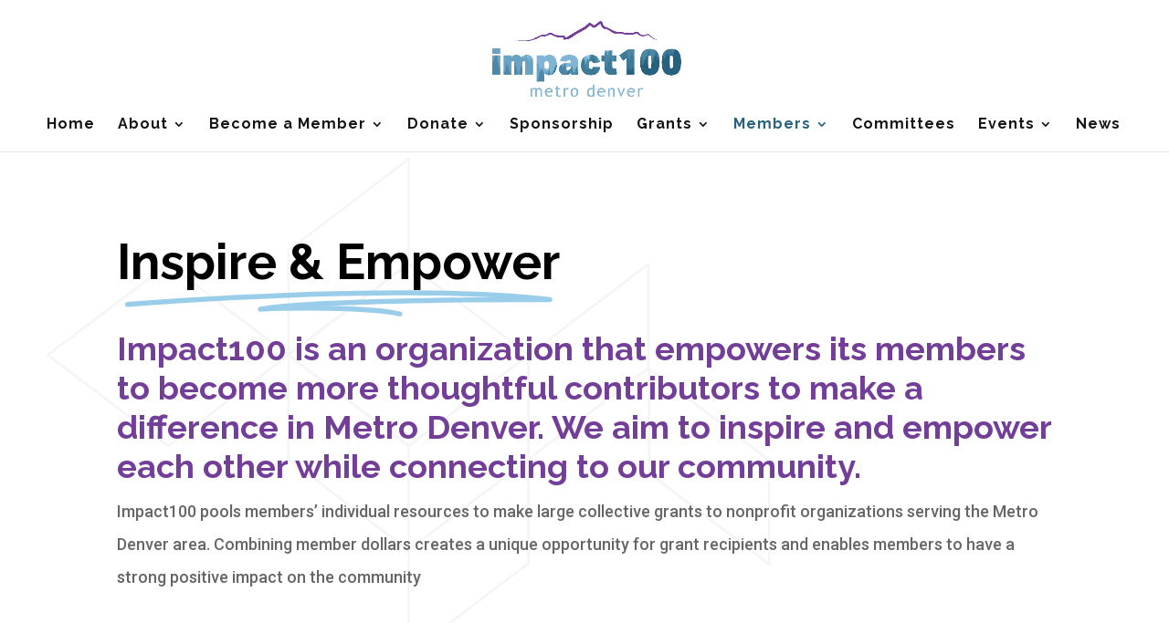

--- FILE ---
content_type: text/css
request_url: https://impact100metrodenver.org/wp-content/et-cache/160/et-core-unified-tb-1493-deferred-160.min.css?ver=1765912066
body_size: 1753
content:
.et_pb_section_0_tb_footer.et_pb_section{padding-bottom:100px;background-color:#000000!important}.et_pb_row_0_tb_footer{background-color:#000000}.et_pb_row_0_tb_footer.et_pb_row{padding-top:48px!important;padding-right:48px!important;padding-bottom:0px!important;padding-left:48px!important;margin-top:-4px!important;margin-right:auto!important;margin-bottom:-4px!important;margin-left:auto!important;padding-top:48px;padding-right:48px;padding-bottom:0px;padding-left:48px}.et_pb_text_2_tb_footer.et_pb_text,.et_pb_text_3_tb_footer.et_pb_text,.et_pb_text_4_tb_footer.et_pb_text,.et_pb_text_4_tb_footer.et_pb_text a,.et_pb_text_2_tb_footer.et_pb_text a,.et_pb_text_3_tb_footer.et_pb_text a,.et_pb_text_1_tb_footer.et_pb_text a,.et_pb_text_0_tb_footer.et_pb_text,.et_pb_text_0_tb_footer.et_pb_text a,.et_pb_text_1_tb_footer.et_pb_text{color:#FFFFFF!important}.et_pb_text_0_tb_footer{line-height:1.4em;font-weight:700;font-size:18px;line-height:1.4em}.et_pb_text_2_tb_footer h3,.et_pb_text_0_tb_footer h3,.et_pb_text_1_tb_footer h3,.et_pb_text_3_tb_footer h3{font-family:'Raleway',Helvetica,Arial,Lucida,sans-serif;font-weight:700;text-transform:uppercase;font-size:14px;color:#99cdea!important;letter-spacing:2px;line-height:1.4em}.et_pb_text_4_tb_footer,.et_pb_text_1_tb_footer{line-height:1.4em;font-family:'Roboto',Helvetica,Arial,Lucida,sans-serif;font-weight:700;font-size:18px;line-height:1.4em}.et_pb_text_2_tb_footer h1,.et_pb_text_1_tb_footer h1{font-family:'Abel',Helvetica,Arial,Lucida,sans-serif}.et_pb_text_2_tb_footer{line-height:1.4em;font-family:'Roboto',Helvetica,Arial,Lucida,sans-serif;font-weight:700;font-size:18px;line-height:1.4em;margin-bottom:8px!important}ul.et_pb_social_media_follow_0_tb_footer a.icon{border-radius:21px 21px 21px 21px}.et_pb_social_media_follow_0_tb_footer li a.icon:before{font-size:20px;line-height:40px;height:40px;width:40px}.et_pb_social_media_follow_0_tb_footer li a.icon{height:40px;width:40px}.et_pb_text_3_tb_footer{line-height:1.4em;font-weight:700;font-size:18px;line-height:1.4em;padding-bottom:0px!important;margin-bottom:13px!important}.et_pb_image_0_tb_footer{margin-top:-4px!important;width:300px;text-align:left;margin-left:0}.et_pb_image_1_tb_footer{width:300px;text-align:left;margin-left:0}.et_pb_contact_form_0_tb_footer.et_pb_contact_form_container h1,.et_pb_contact_form_0_tb_footer.et_pb_contact_form_container h2.et_pb_contact_main_title,.et_pb_contact_form_0_tb_footer.et_pb_contact_form_container h3.et_pb_contact_main_title,.et_pb_contact_form_0_tb_footer.et_pb_contact_form_container h4.et_pb_contact_main_title,.et_pb_contact_form_0_tb_footer.et_pb_contact_form_container h5.et_pb_contact_main_title,.et_pb_contact_form_0_tb_footer.et_pb_contact_form_container h6.et_pb_contact_main_title{font-family:'Raleway',Helvetica,Arial,Lucida,sans-serif}.et_pb_contact_form_0_tb_footer.et_pb_contact_form_container .input,.et_pb_contact_form_0_tb_footer.et_pb_contact_form_container .input::placeholder,.et_pb_contact_form_0_tb_footer.et_pb_contact_form_container .input[type=checkbox]+label,.et_pb_contact_form_0_tb_footer.et_pb_contact_form_container .input[type=radio]+label{font-family:'PT Sans',Helvetica,Arial,Lucida,sans-serif;font-size:14px}.et_pb_contact_form_0_tb_footer.et_pb_contact_form_container .input::-webkit-input-placeholder{font-family:'PT Sans',Helvetica,Arial,Lucida,sans-serif;font-size:14px}.et_pb_contact_form_0_tb_footer.et_pb_contact_form_container .input::-moz-placeholder{font-family:'PT Sans',Helvetica,Arial,Lucida,sans-serif;font-size:14px}.et_pb_contact_form_0_tb_footer.et_pb_contact_form_container .input:-ms-input-placeholder{font-family:'PT Sans',Helvetica,Arial,Lucida,sans-serif;font-size:14px}.et_pb_contact_form_0_tb_footer.et_pb_contact_form_container{background-color:#ffffff;padding-top:30px;padding-right:30px;padding-bottom:30px;padding-left:30px}.et_pb_contact_form_0_tb_footer{width:100%}body #page-container .et_pb_section .et_pb_contact_form_0_tb_footer.et_pb_contact_form_container.et_pb_module .et_pb_button{color:#ffffff!important;border-width:0px!important;border-radius:0px;letter-spacing:2px;font-size:14px;font-weight:600!important;text-transform:uppercase!important;background-color:#28617f!important;padding-top:18px!important;padding-right:40px!important;padding-bottom:18px!important;padding-left:40px!important;margin-top:15px!important}body #page-container .et_pb_section .et_pb_contact_form_0_tb_footer.et_pb_contact_form_container.et_pb_module .et_pb_button:before,body #page-container .et_pb_section .et_pb_contact_form_0_tb_footer.et_pb_contact_form_container.et_pb_module .et_pb_button:after{display:none!important}body #page-container .et_pb_section .et_pb_contact_form_0_tb_footer.et_pb_contact_form_container.et_pb_module .et_pb_button:hover{background-image:initial!important;background-color:#000000!important}.et_pb_contact_form_0_tb_footer .input,.et_pb_contact_form_0_tb_footer .input[type="checkbox"]+label i,.et_pb_contact_form_0_tb_footer .input[type="radio"]+label i{background-color:rgba(0,0,0,0.05)}.et_pb_contact_form_0_tb_footer .input:focus,.et_pb_contact_form_0_tb_footer .input[type="checkbox"]:active+label i,.et_pb_contact_form_0_tb_footer .input[type="radio"]:active+label i{background-color:#d3bbe8}.et_pb_contact_form_0_tb_footer .et_pb_contact_field .input{padding-top:10px;padding-bottom:10px}.et_pb_contact_form_0_tb_footer.et_pb_contact_form_container.et_pb_module .et_pb_button{transition:background-color 300ms ease 0ms}.et_pb_section_1_tb_footer.et_pb_section{background-color:#000000!important}.et_pb_text_4_tb_footer h3{font-family:'PT Sans',Helvetica,Arial,Lucida,sans-serif;font-weight:600;text-transform:uppercase;font-size:14px;color:#92d145!important;letter-spacing:2px;line-height:1.4em}.et_pb_text_4_tb_footer h4{font-family:'Raleway',Helvetica,Arial,Lucida,sans-serif;font-size:16px;color:#FFFFFF!important}.et_pb_social_media_follow_network_2_tb_footer a.icon,.et_pb_social_media_follow_network_1_tb_footer a.icon,.et_pb_social_media_follow_network_0_tb_footer a.icon{background-color:#99cdea!important}@media only screen and (max-width:980px){.et_pb_row_0_tb_footer{background-image:initial}.et_pb_row_0_tb_footer.et_pb_row{padding-top:30px!important;padding-right:30px!important;padding-bottom:30px!important;padding-left:30px!important;padding-top:30px!important;padding-right:30px!important;padding-bottom:30px!important;padding-left:30px!important}.et_pb_text_0_tb_footer,.et_pb_text_3_tb_footer{font-size:24px}.et_pb_image_0_tb_footer .et_pb_image_wrap img,.et_pb_image_1_tb_footer .et_pb_image_wrap img{width:auto}.et_pb_contact_form_0_tb_footer.et_pb_contact_form_container{padding-top:40px;padding-right:40px;padding-bottom:40px;padding-left:40px}body #page-container .et_pb_section .et_pb_contact_form_0_tb_footer.et_pb_contact_form_container.et_pb_module .et_pb_button{padding-top:15px!important;padding-right:20px!important;padding-bottom:15px!important;padding-left:20px!important}}@media only screen and (max-width:767px){.et_pb_row_0_tb_footer{background-image:initial}.et_pb_row_0_tb_footer.et_pb_row{padding-top:30px!important;padding-bottom:30px!important;padding-top:30px!important;padding-bottom:30px!important}.et_pb_row_0_tb_footer,body #page-container .et-db #et-boc .et-l .et_pb_row_0_tb_footer.et_pb_row,body.et_pb_pagebuilder_layout.single #page-container #et-boc .et-l .et_pb_row_0_tb_footer.et_pb_row,body.et_pb_pagebuilder_layout.single.et_full_width_page #page-container #et-boc .et-l .et_pb_row_0_tb_footer.et_pb_row{width:100%}.et_pb_text_0_tb_footer,.et_pb_text_1_tb_footer,.et_pb_text_2_tb_footer,.et_pb_text_3_tb_footer,.et_pb_text_4_tb_footer{font-size:12px}.et_pb_image_0_tb_footer .et_pb_image_wrap img,.et_pb_image_1_tb_footer .et_pb_image_wrap img{width:auto}.et_pb_contact_form_0_tb_footer.et_pb_contact_form_container{padding-top:10px;padding-right:10px;padding-bottom:10px;padding-left:10px}body #page-container .et_pb_section .et_pb_contact_form_0_tb_footer.et_pb_contact_form_container.et_pb_module .et_pb_button{font-size:12px!important;padding-top:10px!important;padding-right:15px!important;padding-bottom:10px!important;padding-left:15px!important}}div.et_pb_section.et_pb_section_0{background-image:url(https://impact100metrodenver.org/wp-content/uploads/2021/10/background-pattern-1-3.png)!important}.et_pb_section_0.et_pb_section{padding-top:50px;padding-bottom:50px}.dipl_text_highlighter_0 .dipl_text_highlighter_wrapper.dipl_highlighter_heading h1,.dipl_text_highlighter_0 .dipl_text_highlighter_wrapper.dipl_highlighter_heading h2,.dipl_text_highlighter_0 .dipl_text_highlighter_wrapper.dipl_highlighter_heading h3,.dipl_text_highlighter_0 .dipl_text_highlighter_wrapper.dipl_highlighter_heading h4,.dipl_text_highlighter_0 .dipl_text_highlighter_wrapper.dipl_highlighter_heading h5,.dipl_text_highlighter_0 .dipl_text_highlighter_wrapper.dipl_highlighter_heading h6{font-family:'Raleway',Helvetica,Arial,Lucida,sans-serif!important;font-weight:700!important;font-size:54px!important;color:#000000!important;text-align:center!important}.dipl_text_highlighter_0 .dipl_highlighter_heading h1 .dipl_text_highlighted_content,.dipl_text_highlighter_0 .dipl_highlighter_heading h2 .dipl_text_highlighted_content,.dipl_text_highlighter_0 .dipl_highlighter_heading h3 .dipl_text_highlighted_content,.dipl_text_highlighter_0 .dipl_highlighter_heading h4 .dipl_text_highlighted_content,.dipl_text_highlighter_0 .dipl_highlighter_heading h5 .dipl_text_highlighted_content,.dipl_text_highlighter_0 .dipl_highlighter_heading h6 .dipl_text_highlighted_content{font-family:'Raleway',Helvetica,Arial,Lucida,sans-serif!important;font-weight:700!important}.dipl_text_highlighter_0 .dipl_text_highlighter_wrapper.dipl_highlighter_text .dipl_text_highlighted_content span,.dipl_text_highlighter_0 .dipl_text_highlighter_wrapper.dipl_highlighter_text .dipl_text_highlighted_content p,.dipl_text_highlighter_0 .dipl_text_highlighter_wrapper.dipl_highlighter_text .dipl_text_highlighted_content{font-family:'Raleway',Helvetica,Arial,Lucida,sans-serif!important;font-weight:700!important;font-size:54px!important;color:#000000!important}.dipl_text_highlighter_0 .dipl_text_highlighter_wrapper svg path{stroke:#99cdea!important;stroke-width:2!important;animation-duration:3s;animation-delay:1s}.et_pb_text_1,.et_pb_text_0{line-height:2em;font-family:'Roboto',Helvetica,Arial,Lucida,sans-serif;font-size:18px;line-height:2em}.et_pb_text_0 h1{font-family:'Raleway',Helvetica,Arial,Lucida,sans-serif;font-weight:700;font-size:54px;color:#000000!important;line-height:1.2em}.et_pb_text_0 h2{font-family:'Raleway',Helvetica,Arial,Lucida,sans-serif;font-weight:700;font-size:36px;color:#733e98!important;line-height:1.2em}.et_pb_section_2.et_pb_section{background-color:#733e98!important}.et_pb_section_2.section_has_divider.et_pb_bottom_divider .et_pb_bottom_inside_divider{background-image:url([data-uri]);background-size:100% 34px;bottom:0;height:34px;z-index:1;transform:scale(1,1)}.et_pb_section_2.section_has_divider.et_pb_top_divider .et_pb_top_inside_divider{background-image:url([data-uri]);background-size:100% 34px;top:0;height:34px;z-index:10;transform:scale(1,-1)}.et_pb_text_1.et_pb_text,.et_pb_text_1 h1{color:#FFFFFF!important}.et_pb_text_1 h2{font-family:'Raleway',Helvetica,Arial,Lucida,sans-serif;font-weight:700;font-size:52px;color:#FFFFFF!important;line-height:1.2em}.et_pb_text_1 h3{font-family:'Raleway',Helvetica,Arial,Lucida,sans-serif;font-weight:700;font-size:36px;color:#000000!important}.et_pb_button_0_wrapper .et_pb_button_0,.et_pb_button_0_wrapper .et_pb_button_0:hover{padding-top:18px!important;padding-right:40px!important;padding-bottom:18px!important;padding-left:40px!important}.et_pb_button_0_wrapper{margin-top:30px!important}body #page-container .et_pb_section .et_pb_button_0{color:#ffffff!important;border-width:0px!important;border-radius:0px;letter-spacing:2px;font-size:14px;font-family:'Roboto',Helvetica,Arial,Lucida,sans-serif!important;font-weight:600!important;text-transform:uppercase!important;background-color:#99cdea}body #page-container .et_pb_section .et_pb_button_0:before,body #page-container .et_pb_section .et_pb_button_0:after{display:none!important}body #page-container .et_pb_section .et_pb_button_0:hover{background-image:initial;background-color:#000000}.et_pb_button_0{transition:background-color 300ms ease 0ms}.et_pb_button_0,.et_pb_button_0:after{transition:all 300ms ease 0ms}@media only screen and (max-width:980px){.et_pb_section_0.et_pb_section{padding-top:50px;padding-bottom:50px}.et_pb_text_0,.et_pb_text_1{font-size:16px}.et_pb_text_0 h2{font-size:40px}.et_pb_text_1 h2{font-size:30px}.et_pb_button_0_wrapper .et_pb_button_0,.et_pb_button_0_wrapper .et_pb_button_0:hover{padding-top:14px!important;padding-right:20px!important;padding-bottom:14px!important;padding-left:20px!important}}@media only screen and (max-width:767px){.et_pb_section_0.et_pb_section{padding-top:30px;padding-bottom:30px}.dipl_text_highlighter_0 .dipl_text_highlighter_wrapper.dipl_highlighter_text .dipl_text_highlighted_content span,.dipl_text_highlighter_0 .dipl_text_highlighter_wrapper.dipl_highlighter_text .dipl_text_highlighted_content p,.dipl_text_highlighter_0 .dipl_text_highlighter_wrapper.dipl_highlighter_text .dipl_text_highlighted_content{font-size:32px!important}.et_pb_text_0,.et_pb_text_1{font-size:14px}.et_pb_text_0 h2{font-size:22px}.et_pb_text_1 h2{font-size:18px}.et_pb_button_0_wrapper .et_pb_button_0,.et_pb_button_0_wrapper .et_pb_button_0:hover{padding-top:10px!important;padding-right:15px!important;padding-bottom:10px!important;padding-left:15px!important}body #page-container .et_pb_section .et_pb_button_0{font-size:12px!important}}

--- FILE ---
content_type: text/javascript
request_url: https://impact100metrodenver.org/wp-content/uploads/wtfdivi/wp_footer.js?ver=1746808582
body_size: -92
content:
jQuery('#footer-info').html("\u00a9 2021 Impact100. All Rights Reserved. Website designed by <a href=\"https:\/\/inspire.graphics\" target=\"_blank\">(in)spiregraphics<\/a>");jQuery(function($){});